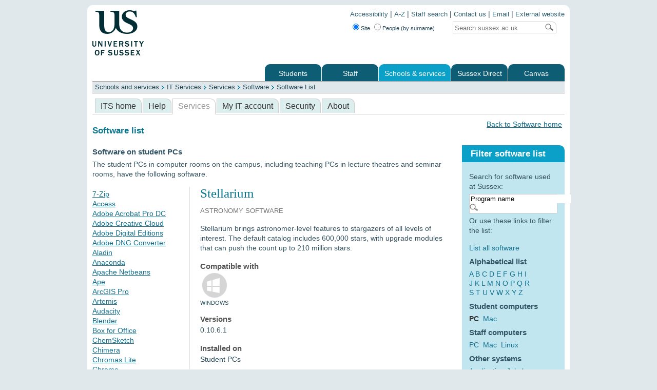

--- FILE ---
content_type: text/html; charset=UTF-8
request_url: https://www.sussex.ac.uk/its/services/software/list?filter=pc&id=69
body_size: 5180
content:
<!DOCTYPE html PUBLIC "-//W3C//DTD XHTML 1.0 Transitional//EN" "http://www.w3.org/TR/xhtml1/DTD/xhtml1-transitional.dtd"><html xmlns="http://www.w3.org/1999/xhtml" xml:lang="en" lang="en">
<head>
    <title>Software List : Software : ...  : ITS : University of Sussex</title>
        <meta charset="UTF-8" content="" />
<meta name="keywords" content="software, database, list, Software, programs, applications, email, calendar, windows, mac, linux, ITS services, services, support, help, guidance" />
<meta name="X-UA-Compatible" content="IE=Edge" />
<meta name="author" content="ITS" />
<meta name="copyright" content="University of Sussex" />
<meta name="viewport" content="width=device-width, initial-scale=1.0" />
<meta name="robots" content="index, follow, noodp" />
<meta name="owner" content="ITS" />
<meta name="description" content="The searchable database of software used at Sussex" />
<meta http-equiv="keywords" content="software, database, list, Software, programs, applications, email, calendar, windows, mac, linux, ITS services, services, support, help, guidance" />
<meta http-equiv="X-UA-Compatible" content="IE=Edge" />
<meta http-equiv="author" content="ITS" />
<meta http-equiv="copyright" content="University of Sussex" />
<meta http-equiv="viewport" content="width=device-width, initial-scale=1.0" />
<meta http-equiv="robots" content="index, follow, noodp" />
<meta http-equiv="owner" content="ITS" />
<meta http-equiv="description" content="The searchable database of software used at Sussex" />
<meta http-equiv="Content-Type" content="text/html; charset=UTF-8" />
    <!-- Google Tag Manager -->
    <script>(function(w,d,s,l,i){w[l]=w[l]||[];w[l].push({'gtm.start':
    new Date().getTime(),event:'gtm.js'});var f=d.getElementsByTagName(s)[0],
    j=d.createElement(s),dl=l!='dataLayer'?'&l='+l:'';j.async=true;j.src=
    'https://www.googletagmanager.com/gtm.js?id='+i+dl;f.parentNode.insertBefore(j,f);
    })(window,document,'script','dataLayer','GTM-K49KK2R');</script>
    <!-- End Google Tag Manager -->

    <!-- ALL PAGES INCLUDE THE MAIN_INTERNAL.CSS -->
    <link rel="stylesheet" href="/includes/css/internal/main_internal.css" type="text/css" media="screen" />
    <!--- ADDITIONAL SITE SPECIFIC STYLES INCLUDED HERE -->
    <link rel="stylesheet" href="/includes/js/jquery-plugins/themes/sussex/ui-theme.css" type="text/css" media="screen" />
    <!-- INTERNAL_HOMEPAGES.CSS MUST COME AFTER THE CUSTOM JQUERY UI CSS BECAUSE INTERNAL_HOMEPAGES.CSS CONTAINS OVERRIDES -->
    <link rel="stylesheet" href="/includes/css/internal/site_specific/internal_homepages.css" type="text/css" media="screen" />

    <link href="/its/css/its.css" media="screen" rel="stylesheet" type="text/css" />
<link href="/its/css/webkit.css" media="screen" rel="stylesheet" type="text/css" />
<link href="/its/css/mob.css" media="screen" rel="stylesheet" type="text/css" />    
    <script src="/assets/js/libs/jquery/jquery-1.7.1.min.js" type="text/javascript"></script>
    <script src="/assets/js/libs/jquery/jquery-ui-1.8.16.custom.min.js" type="text/javascript"></script>
    <script src="/includes/js/jquery-plugins/jquery.supersleight.js" type="text/javascript"></script>   
    <script src="/includes/js/jquery-plugins/jquery.textboxhint.js" type="text/javascript"></script>
    <script type="text/javascript">
    //<![CDATA[
        $(document).ready(function(){
            $('body').supersleight({shim: '/includes/images/pngfix/transparent.gif'}); // PNGFIX
            $(".hide_value_on_focus").textboxhint({ hint: "Search" }); // SEARCHBOX CLEAR ON FOCUS 
            $("#datepicker").datepicker(); // CALENDAR DIV ASSOCIATION
        });
    //]]>
    </script>
    <script type="text/javascript" src="/its/js/its.js"></script>
<script type="text/javascript" src="/its/js/mob.js"></script></head>

<body>
<!-- Google Tag Manager (noscript) -->
<noscript><iframe src="https://www.googletagmanager.com/ns.html?id=GTM-K49KK2R"
height="0" width="0" style="display:none;visibility:hidden"></iframe></noscript>
<!-- End Google Tag Manager (noscript) -->

<div id="container">
<div class="container_corner_tl">
<div class="container_corner_tr">
<div class="container_corner_br">
<div class="container_corner_bl">
<div id="wrapper">

    <div id="logo">
        <img src="/includes/images/internal/logo.gif" alt="University of Sussex logo" />
    </div>
    <div id="topright_nav">
        <ul>
            <li><a href="https://www.sussex.ac.uk/aboutus/website/accessibility">Accessibility</a> | </li>
            <li><a href="/az">A-Z</a> | </li>
        	<li><a href="/profiles">Staff search</a> | </li>
            <li><a href="/contactus">Contact us</a> | </li>
            <li><a href="https://outlook.office.com/">Email</a> | </li>
            <li><a href="/">External website</a></li>
        </ul>       
        <div id="header_search_container"> 
            <form class="searchform" name="searchform" id="searchform" method="get" action="/search/">   
                <div id="header_search_radiobuttons">
                    <input type="radio" name="type" value="site" id="frmSearchSite" checked="checked" title="Search the website" /><label for="frmSearchSite" title="Search the website">Site</label>
                    <input type="radio" name="type" value="profile" id="frmSearchStaff" title="Search for staff by surname" /><label for="frmSearchStaff" title="Search for staff by surname">People (by surname)</label>
                </div>            
                <div id="header_search">                
                    <label for="search_string"></label>
                    <input id="header_search_input" name="t" value="" placeholder="Search for…" aria-label="Search text" />
                    <input id="header_search_go" type="submit" value="" />
                    <input type="hidden" name="realm" value="internal" />
                </div>
            </form>                
        </div>        
    </div>
    <div id="main_nav">
        <ul><li class="first"><a href="https://student.sussex.ac.uk">Students</a></li><li><a href="http://www.sussex.ac.uk/staff">Staff</a></li><li class="longtab active"><a href="http://www.sussex.ac.uk/schoolsandservices" class="active">Schools &amp; services</a></li><li><a href="https://direct.sussex.ac.uk">Sussex Direct</a></li><li class="last"><a href="https://canvas.sussex.ac.uk">Canvas</a></li></ul>
    </div>
    <div id="sub_nav">
        <ul><li class="first"><a href="http://www.sussex.ac.uk/schoolsandservices/schools">Schools</a></li><li><a href="http://www.sussex.ac.uk/its">ITS</a></li><li><a href="http://www.sussex.ac.uk/library">Library</a></li><li class="last"><a href="http://www.sussex.ac.uk/schoolsandservices/professionalservices">Professional services</a></li></ul>
    </div>
    <div id="breadcrumb">
        <ul><li class="first"><a href="/schoolsandservices">Schools and services</a></li><li><a href="/its">IT Services</a></li><li><a href="/its/services">Services</a></li><li><a href="/its/services/software">Software</a></li><li class="last"><a href="/its/services/software/list">Software List</a></li></ul>
    </div>

    <div id="one_col_content_container">
        <!--<h1>IT Services</h1>-->
        <div id="sub_nav_secondary">
            <ul><li class="first"><a href="/its/home" title="Home page for IT Services at the University of Sussex, UK. Information and assistance on using computers and technology at Sussex.">ITS home</a></li><li><a href="/its/help" title="General help and assistance with technology at Sussex">Help</a></li><li class="active"><a href="/its/services" class="active" title="All of our services are listed here. Click on the links for more details of a particular service.">Services</a></li><li><a href="/its/myitaccount" title="Staff and student logins, passwords and getting access to services.">My IT account</a></li><li><a href="/its/security" title="Protecting your computer with antivirus and more information on security issues.">Security</a></li><li class="last"><a href="/its/about">About</a></li></ul>
            <div id="secondary_search"> 
                <form>
                    <input class="hide_value_on_focus search" />
                    <input class="go" type="submit" value="" />
                </form>
             </div>
        </div>
                        <p style="float:right;width:300px; text-align:right;"><a href="/its/services/software">Back to Software home</a></p><h3><br>Software list</h3><div id="two_col_b_content_container">
	<div id="two_col_b_left_wrapper">
		<div id="two_col_b_left"><div class="grid_row"><div style="background:#fff;" class="clearfix"><h4 class="flush_top">Software on student PCs</h4><p>The student PCs in computer rooms on the campus, including teaching PCs in lecture theatres and seminar rooms, have the following software.</p><div class="grid_col_left" style="width:25%;"><p style=""><a href="list?filter=pc&id=17">7-Zip</a><br/><a href="list?filter=pc&id=12">Access</a><br/><a href="list?filter=pc&id=471">Adobe Acrobat Pro DC</a><br/><a href="list?filter=pc&id=467">Adobe Creative Cloud</a><br/><a href="list?filter=pc&id=391">Adobe Digital Editions</a><br/><a href="list?filter=pc&id=299">Adobe DNG Converter</a><br/><a href="list?filter=pc&id=59">Aladin</a><br/><a href="list?filter=pc&id=392">Anaconda</a><br/><a href="list?filter=pc&id=143">Apache Netbeans</a><br/><a href="list?filter=pc&id=312">Ape</a><br/><a href="list?filter=pc&id=569">ArcGIS Pro</a><br/><a href="list?filter=pc&id=313">Artemis</a><br/><a href="list?filter=pc&id=21">Audacity</a><br/><a href="list?filter=pc&id=300">Blender</a><br/><a href="list?filter=pc&id=393">Box for Office</a><br/><a href="list?filter=pc&id=298">ChemSketch</a><br/><a href="list?filter=pc&id=465">Chimera</a><br/><a href="list?filter=pc&id=314">Chromas Lite</a><br/><a href="list?filter=pc&id=25">Chrome</a><br/><a href="list?filter=pc&id=60">CLAN</a><br/><a href="list?filter=pc&id=185">Codecs</a><br/><a href="list?filter=pc&id=87">Contribute</a><br/><a href="list?filter=pc&id=26">EndNote</a><br/><a href="list?filter=pc&id=346">Entrepreneur</a><br/><a href="list?filter=pc&id=7">Excel</a><br/><a href="list?filter=pc&id=538">FFMpeg</a><br/><a href="list?filter=pc&id=191">Fiji</a><br/><a href="list?filter=pc&id=29">Firefox</a><br/><a href="list?filter=pc&id=251">GIMP</a><br/><a href="list?filter=pc&id=387">Hamamatsu NDP Virtual Microscopy client</a><br/><a href="list?filter=pc&id=398">Handbrake</a><br/><a href="list?filter=pc&id=308">ImageJ</a><br/><a href="list?filter=pc&id=252">Inkscape</a><br/><a href="list?filter=pc&id=394">Inquisit</a><br/><a href="list?filter=pc&id=31">Internet Explorer</a><br/><a href="list?filter=pc&id=32">iTunes</a><br/><a href="list?filter=pc&id=183">Java Development Kit (JDK)</a><br/><a href="list?filter=pc&id=184">Java Runtime Environment (JRE)</a><br/><a href="list?filter=pc&id=65">Jmol</a><br/><a href="list?filter=pc&id=382">Klite Codec Pack</a><br/><a href="list?filter=pc&id=168">Microprocessor Simulator</a><br/><a href="list?filter=pc&id=671">Microsoft .NET Desktop Runtime</a><br/><a href="list?filter=pc&id=389">Microsoft .NET Framework</a><br/><a href="list?filter=pc&id=604">Microsoft DirectX</a><br/><a href="list?filter=pc&id=475">Microsoft Forms</a><br/><a href="list?filter=pc&id=539">Microsoft Paint</a><br/><a href="list?filter=pc&id=606">Microsoft Photos</a><br/><a href="list?filter=pc&id=549">Microsoft Store</a><br/><a href="list?filter=pc&id=41">NVivo Plus</a><br/><a href="list?filter=pc&id=309">Omero</a><br/><a href="list?filter=pc&id=536">OneDrive</a><br/><a href="list?filter=pc&id=10">OneNote</a><br/><a href="list?filter=pc&id=464">OneNote Learning Tools</a><br/><a href="list?filter=pc&id=410">Opera Browser</a><br/><a href="list?filter=pc&id=11">Outlook</a><br/><a href="list?filter=pc&id=540">Paint 3D</a><br/><a href="list?filter=pc&id=386">Poll Everywhere Plugin</a><br/><a href="list?filter=pc&id=474">Power BI</a><br/><a href="list?filter=pc&id=9">PowerPoint</a><br/><a href="list?filter=pc&id=397">Processing</a><br/><a href="list?filter=pc&id=13">Project</a><br/><a href="list?filter=pc&id=494">PsychoPy</a><br/><a href="list?filter=pc&id=14">Publisher</a><br/><a href="list?filter=pc&id=396">reacTIVision</a><br/><a href="list?filter=pc&id=124">Remote Desktop Connection</a><br/><a href="list?filter=pc&id=301">SAP Gui</a><br/><a href="list?filter=pc&id=246">SciLab</a><br/><a href="list?filter=pc&id=186">Scratch</a><br/><a href="list?filter=pc&id=115">Silverlight</a><br/><a href="list?filter=pc&id=132">Sketch Engine</a><br/><a href="list?filter=pc&id=49">Smart Notebook</a><br/><a href="list?filter=pc&id=543">Snip & Sketch</a><br/><a href="list?filter=pc&id=609">Sonic Visualiser</a><br/><a href="list?filter=pc&id=68">Sound2Picture</a><br/><a href="list?filter=pc&id=1">SPSS</a><br/><a href="list?filter=pc&id=18">SPSS Amos</a><br/><span class="selected">Stellarium</span><br/><a href="list?filter=pc&id=541">Sticky Notes</a><br/><a href="list?filter=pc&id=52">Tradesift Edu</a><br/><a href="list?filter=pc&id=53">Visio</a><br/><a href="list?filter=pc&id=383">Visual C++ Redistributable</a><br/><a href="list?filter=pc&id=607">Voice Recorder</a><br/><a href="list?filter=pc&id=388">Windows Management Framework</a><br/><a href="list?filter=pc&id=495">Windows Speech Recognition</a><br/><a href="list?filter=pc&id=8">Word</a><br/><a href="list?filter=pc&id=297">Wordsmith</a><br/><a href="list?filter=pc&id=576">Zoom</a><br/></p></div><div class="grid_col_right" style="width:70%;margin-left:25%;border-left:1px solid #ddd;padding-left:20px;"><div style="">
			
			<h1 style="margin-bottom:0px; ">Stellarium</h1>
						<p><span class="label">Astronomy Software</span></p><div style=""><p>Stellarium brings astronomer-level features to stargazers of all levels of interest. The default catalog includes 600,000 stars, with upgrade modules that can push the count up to 210 million stars.</p></div>			<h5>Compatible with</h5>
						<div style="height:75px;" class=""><div style="float:left;font-size:80%;text-align:center;"><img src="/its/images/icons/50x50_windows.gif" alt="windows logo icon" title="Compatible with Windows" /><br />WINDOWS</div></div><h5 style="margin-bottom:0px">Versions</h5><div style="margin-bottom:10px"><p>0.10.6.1</p></div><h5>Installed on</h5><div style="margin-bottom:10px">Student PCs</div></div></div></div></div>		</div>
		</div>
	</div>
	<div id="two_col_b_right">
		<div class="box bgcolorl6"><h2>Filter software list</h2><div class="inner"><p style="margin-bottom:5px">Search for software used at Sussex:</p>
				<form method="get"action="" style="" name="softwaresearch">
					<div style="background:white;border:1px solid #ccc;">
						<input name="search" value="Program name" onclick="hidevalue(this)" style="border:0px" size="23" />
						<input class="go" type="submit" style="background: url(/includes/images/internal/magglass.gif) no-repeat top right;width: 19px; height: 19px; border: 0; cursor: pointer; margin: 0;" value="" />
					</div>
				</form><p>Or use these links to filter the list:</p><div style="margin-bottom:0px"><a href="list?filter=all">List all software</a><br /><h4>Alphabetical list</h4><div style="width:120px"><a href="list?filter=a" class="">A</a> <a href="list?filter=b" class="">B</a> <a href="list?filter=c" class="">C</a> <a href="list?filter=d" class="">D</a> <a href="list?filter=e" class="">E</a> <a href="list?filter=f" class="">F</a> <a href="list?filter=g" class="">G</a> <a href="list?filter=h" class="">H</a> <a href="list?filter=i" class="">I</a> <a href="list?filter=j" class="">J</a> <a href="list?filter=k" class="">K</a> <a href="list?filter=l" class="">L</a> <a href="list?filter=m" class="">M</a> <a href="list?filter=n" class="">N</a> <a href="list?filter=o" class="">O</a> <a href="list?filter=p" class="">P</a> <a href="list?filter=q" class="">Q</a> <a href="list?filter=r" class="">R</a> <a href="list?filter=s" class="">S</a> <a href="list?filter=t" class="">T</a> <a href="list?filter=u" class="">U</a> <a href="list?filter=v" class="">V</a> <a href="list?filter=w" class="">W</a> <a href="list?filter=x" class="">X</a> <a href="list?filter=y" class="">Y</a> <a href="list?filter=z" class="">Z</a></div><h4>Student computers</h4><span class="selected">PC</span>&nbsp;&nbsp;<a href="list?filter=mac">Mac</a>&nbsp;&nbsp;<h4>Staff computers</h4><a href="list?filter=pc_staff">PC</a>&nbsp;&nbsp;<a href="list?filter=mac_staff">Mac</a>&nbsp;&nbsp;<a href="list?filter=linux">Linux</a><h4>Other systems</h4><a href="list?filter=application_jukebox">Application Jukebox</a><br /><a href="list?filter=remote_desktop">Windows Remote</a><br /><a href="list?filter=exceedondemand">Exceed onDemand</a><br /><a href="list?filter=hpc">High Performance Cluster</a><h4>Other categories</h4> <a href="list?filter=non_its">non-ITS software</a><br /><a href="list?filter=home_use">for your own computer</a><br /><a href="list?filter=research">research software</a><br /></div></div></div></div><div class="updateinfo"></div><div id="mobile-menu"></div>    </div>

<div id="footer">
    <div class="footer_corner_br">
        <div class="footer_corner_bl">
            <p class="footer">
                <span style="float: left; padding-left: 10px; text-align: left;">Copyright &copy; 2026, University of Sussex</span>
            </p>
            <ul>
                <li><a href="http://www.sussex.ac.uk/az">A-Z</a> | </li>
                <li><a href="https://www.sussex.ac.uk/profiles">Staff search</a> | </li>
                <li><a href="http://www.sussex.ac.uk/contactus">Contact us</a> | </li>
                <li><a href="https://outlook.office.com/">Email</a> | </li>
                <li><a href="https://www.sussex.ac.uk/">External website</a> | </li>
                <li><a href="http://www.sussex.ac.uk/disclaimer/privacy">Privacy</a> | </li>
                <li><a href="http://www.sussex.ac.uk/disclaimer/cookies">Cookies</a></li>
            </ul> 
        </div>
    </div>
</div>

</div>
</div>
</div>
</div>
</div>
</div>


</body>
</html>

--- FILE ---
content_type: text/css
request_url: https://www.sussex.ac.uk/includes/css/internal/main_internal.css
body_size: 6153
content:
/*/////////////////////////////////////////////////////////////////////////////////

Sussex University Internal Web Site - main_internal.css

/////////////////////////////////////////////////////////////////////////////////*/

html, body, div, span, applet, object, iframe,
h1, h2, h3, h4, h5, h6, p, blockquote, pre, abbr, acronym, address, big, cite, code,
del, dfn, em, font, img, ins, kbd, q, s, samp,
small, strike, strong, sub, sup, tt, var, fieldset, form, label, legend {
	margin: 0;
	padding: 0;
	border: 0;
	outline: 0;
	vertical-align: baseline;
	}

html {
	height: 100%;
	overflow-x: auto;		
	}

body { 
	text-align: left;
	font-size: 75%;
	font-weight: normal;
	font-family: Geneva, Verdana, Arial, sans-serif;
	line-height: 1.3em;
	color: #244857;
	background: #e1e8eb;
	}

/*////////////////////////////////// LINKS  ////////////////////////////////////*/

a {
	color: #11718F;
	text-decoration: none;
	}

a:hover, p a:hover, a.active {
	text-decoration: none;
	color: #11718F;
	}
	
p a, li a {
	text-decoration: underline;
	}

/*///////////////////////// HEADERS, PARAGRAPHS ////////////////////////////////*/

h1 {
	font:  1.8em georgia, serif;
	margin: 0px 0 15px 0;
	border-bottom: 2px solid #D8DFEA;
	padding: 0 0 8px 0;
	line-height: 1em;
	color: #08758F;
	background: none;
	font-weight: normal;
	}
	
h2 {
	font-size: 1.5em;
	margin: 20px 5px 10px 0;
	border-bottom: none;
	color: #08758F;
	font-weight: normal;
	line-height: 1.2em;
	padding: 0;
	}
	
h3 {
	color: #08758F;
	font-weight: bold;
	font-size: 1.2em;
	line-height: 1em;
	margin: 15px 0 0 0;
	padding: 3px 0 0 0;
	}

h4, h5, h6 {
	color: #08758F;
	font-weight: bold;
	font-size: 1.1em;
	line-height: 1em;
	margin: 15px 0 0 0;
	padding: 3px 0 0 0;
	}

p	{
	margin: 5px 5px 15px 0;
	padding: 0;
	text-align: left;
	font-size: 1em;
	line-height: 1.4em;
	color: #35535F;
	}
	

	
ul li {
	padding: 0.2em;
	}
	
li li {
	padding: 1em;
	}
	
.col_content_container_boxed h2, h3, h4, h5, h6{
	margin: 5px 0 5px 5px;
	}
	
.col_content_container_boxed p{
	margin: 0 0 15px 0;
	}
	
p.banner{
	margin: 5px 0 5px 5px;
	}
ul.padded_list li {
	padding: 5px;
	}
	
hr 	{
	color:#E1E8EB;
	background-color:#E1E8EB;
	height:1px;
	margin-bottom:-10px;
	}
	
abbr {
	border-bottom: 1px dotted #333;
	}


/*////////////////////////////////// STANDFIRST ////////////////////////////////////*/
	
#standfirst p {
	font-size: 1.2em;
	color: #08758F;
	font-weight: normal;
	margin:5px 0 0 0;
	}
	
#standfirst h1 {
	border: none;
	font-weight: normal;
	padding: 0;
	font-size: 1.8em;
	}
	
/*//////////////////////////////// CONTAINER / WRAPPER ////////////////////////////////////*/

#container {
	min-width: 770px;
	max-width: 990px;
	width: expression(document.body.clientWidth < 1000? "770px" : "990px");
	margin: 10px auto 0 auto;
	background: #fff;	
	-moz-border-radius: 10px;
	-webkit-border-radius: 10px;
	}

.container_corner_tl {
	background: url(../../images/internal/corners/wrapper/tl.gif) top left no-repeat;
	-moz-border-radius-topleft: 10px;
	-webkit-border-top-left-radius: 10px;
	}
	
.container_corner_tr {
	background: url(../../images/internal/corners/wrapper/tr.gif) top right no-repeat;
	-moz-border-radius-topright: 10px;
	-webkit-border-top-right-radius: 10px;
	}
	
.container_corner_br {
	background: url(../../images/internal/corners/wrapper/br.gif) bottom right no-repeat;
	-moz-border-radius-bottomright: 10px;
	-webkit-border-bottom-right-radius: 10px;
	}
.container_corner_bl {
	background: url(../../images/internal/corners/wrapper/bl.gif) bottom left no-repeat;
	-moz-border-radius-bottomleft: 10px;
	-webkit-border-bottom-left-radius: 10px;
	}

#wrapper {
	padding: 10px;
	}	
	
/*////////////////////////////////////////// HEADER ///////////////////////////////////////*/

#logo {
	float: left;
	height: 75px;
	padding: 5px 0 0 5px;
	}
	
#topright_nav {
	text-align: right;
	float: right;
	font-size: 1em;
	color: #244857;
	line-height: 1em;
	}
		
#topright_nav ul {
	margin: 0;
	padding: 0;
	}
	
#topright_nav li {
	margin: 0;
	padding: 0;
	display: inline;
	}
	
#topright_nav a {
	line-height: 1em;
	color: #305F6F;
	text-decoration: none;
	}
	
#topright_nav a:hover {	
	text-decoration: underline;
	color: #244857;
	}

/*///////////////////////////////// SEARCHBOX and LOG STATUS //////////////////////////////*/

#header_search_container {
	width: 400px;
	height: 40px;
	position: relative;
	text-align: right;
	}

#header_search_radiobuttons {
	position: absolute;
	left: 0px;
	top: 0px;
	margin-top: 9px;
	font-size: 11px;
	}
	
#header_search {
	position: absolute;
	left: 200px;
	top: 0px;
	text-align: right;
	border: 1px solid #CCCCCC;
	width: 195px;
	height: 17px;
	margin: 8px 0 0 0;
	padding: 2px 2px 2px 3px;
	-moz-border-radius-topright: 8px;
	-webkit-border-top-right-radius: 8px;
	}
	
input#header_search_input {
	border: 0px solid #000000;
	vertical-align: top;
	width: 170px;
	font-size: 0.95em;
	line-height: 1em;
	color: #636363;
	margin-top: 2px;
	padding: 0;
	}

input#header_search_go {
	background: url(../../images/internal/magglass.gif) no-repeat top right;
	width: 19px;
	height: 19px;
	border: 0;
	cursor: pointer;
	margin: 0;
	}
	
p.log_status {
	padding-top: 9px;
	margin: 0;
	text-align: right;
	font-size: 1em;
	color: #244857;
	line-height: 1.2em;
	}

/*//////////////////////////////////// SUB SEARCHBOX //////////////////////////////////////*/

#search_sub {
	border: 1px solid #CCCCCC;
	width: 145px;
	height: 16px;
	margin: 0 0 10px 0;
	padding: 2px 2px 2px 3px;
	float: right;
	-moz-border-radius-topright: 8px;
	-webkit-border-top-right-radius: 8px;
	}

input#search_sub_input {
	border: 0px solid #000000;
	width: 115px;
	height: 13px;
	font-size: 0.9em;
	color: #444444;
	float: left;
	margin: 0;
	}
	
input#search_sub_go {
	background: url(../../images/internal/magglass.gif) no-repeat top right; 
	width: 20px;
	height: 17px;
	display: inline;
	border: 0;
	margin: 0;
	cursor: pointer;
	float: right;
	}
	

	
/*/////////////////////////////////////// MAIN NAV ///////////////////////////////////////*/

#main_nav { 
	clear: both;

	}
	
#main_nav ul {
	float: right;
	list-style-type: none;
	margin: 0;
	}
	
#main_nav li {
	float: left;
	padding: 0;
	border-left: 1px solid #FFFFFF;
	}

#main_nav a {
	background: #0D5D74 url(../../images/internal/tabs/tabs_default.jpg) no-repeat 0px -80px;
	display: block;
	width: 100px;
	padding: 5px 5px 5px 5px;
	text-decoration: none;
	font-weight: normal;
	text-align: center;
	line-height: 2em;
	color: #fff;
	font-size: 1.1em;
	text-decoration: none;
	}
		
#main_nav a.active, #main_nav a.active:hover {
	background-position: 0 0;
	padding-bottom: 6px;
    }
	
#main_nav a:hover { 
	background-position: 0 -40px;
	}
	
#main_nav li.longtab a {
	background-position: -110px -80px;
	width: 130px;
	}

#main_nav li.longtab a:hover {
	background-position: -110px -40px;
	}

#main_nav li.longtab a.active, #main_nav li.longtab a.active:hover {
	background-position: -110px 0;
	}
	

/*/////////////////////////////////////// SUB NAV ///////////////////////////////////////*/

#sub_nav {
	clear: both;
	width: 100%;
	margin: 0;
	background: #0BA0C8 url(../../images/internal/corners/sub_nav/main/sub_nav_top_left_corner.gif) no-repeat top left;
	height: 31px;
	font-size: 1.1em;
	}
	
#sub_nav ul {
	list-style-type: none;
	margin: 0;
	padding: 0;
	color: #FFFFFF;
	}

#sub_nav li {
	display: inline;
	margin: 0;
	padding: 0;
	border-right: 1px solid #fff;
	}
#sub_nav li.last {
	border-right: 0px;
	}

#sub_nav li a {
	padding: 7px 7px 9px 7px;
	line-height: 30px;
	color: #fff;
	font-weight: normal;
	text-decoration: none;
	}
	
#sub_nav li.first a:hover, #sub_nav li.first a.active {
	background: #0DB7DF url(../../images/internal/corners/sub_nav/main/sub_nav_top_left_corner_hover.gif) no-repeat top left;
	}
	
#sub_nav li a:hover, #sub_nav li a:focus, #sub_nav li a.active {
	text-decoration: none;
	background: #0DB7DF;

	}
	
/*////////////////////////////////// BREADCRUMB ///////////////////////////////////////*/
	
#breadcrumb {
	position: relative;
	background: #E1E8EB;
	color: #244857;
	padding: 2px 5px 2px 5px;
	margin: 0;
	min-height: 17px; 
	height: auto !important;
	height: 17px;
	line-height: 1.5em;
	font-size: 0.9em;
	border-top: 1px solid #9F9F9F;
	border-bottom: 1px solid #9F9F9F;
	}

#breadcrumb_container {
	width: 670px;
	}

#breadcrumb a {
	background: url(../../images/internal/breadcrumb_arrow.gif) no-repeat right;
	padding: 0 10px 0 0;
	margin: 0 5px 0 0;
	color: #244857;
	text-decoration: none;
	}
	
#breadcrumb a:hover {
	text-decoration: underline;
	}

p.log_status_breadcrumb {
	position: absolute;
	top: 4px;
	right: 5px;
	margin: 0;
	padding: 0;
	text-align: right;
	font-size: 0.9em;
	}	
	
#breadcrumb p.log_status_breadcrumb a {
	background: none;
	padding: 0;
	margin: 0;
	text-decoration: none;
	}
	
#breadcrumb ul {
	margin: 0;
	padding-left: 0;
	}
		
#breadcrumb li { 
	display: inline;
	padding: 0;
	list-style-type: none;
	}	

/*///////////// Secondry navigation + search (see new ITS site for example) //////////////*/
	
#sub_nav_secondary {
	clear: both;
	font-size: 1.3em;
	margin: -0.9em 0 1em 0;
	border-bottom: 2px solid #D8DFEA;
}

#sub_nav_secondary ul {
	list-style-type: none;
	margin: 0;
	padding: 0;
	}

#sub_nav_secondary li {
	display: inline;
	margin: 0;
	padding: 0;
	border-right: 1px solid #9F9F9F;
	}
	
#sub_nav_secondary li.last {
	border-right: none;
	}

#sub_nav_secondary li a {
	padding: 5px 7px 7px 7px;
	line-height: 30px;
	font-weight: normal;
	text-decoration: none;
	}
	
#sub_nav_secondary li.first a {
	padding: 5px 7px 7px 0;
	}
	
#sub_nav_secondary li a:hover, #sub_nav_secondary li a:focus, #sub_nav_secondary li a.active {
	text-decoration: none;
	color: #16333F;
	}
	
#secondary_search {
	border: 1px solid #CCCCCC;
	width: 195px;
	height: 17px;
	float: right;
	font-size: 0.8em;
	margin-top: -2.2em;
	padding: 2px 2px 2px 3px;
	-moz-border-radius-topright: 8px;
	-webkit-border-top-right-radius: 8px;
	}

#secondary_search input.search {
	border: 0px solid #000000;
	vertical-align: top;
	width: 170px;
	font-size: 0.95em;
	line-height: 1em;
	color: #636363;
	margin-top: 1px;
	padding: 0;
	}

#secondary_search input.go {
	background: url(../../images/internal/magglass.gif) no-repeat top right;
	width: 19px;
	height: 19px;
	border: 0;
	cursor: pointer;
	margin: 0;
	}
	
/*///////////////////////////////// Sub homepage content - DO NOT USE ////////////////////////////////*/	

.sub_home_content_container {
	float: left;
	width:70%;
	}
	
/*	
.sub_home_content_container img {
	float: right;
	margin:15px 0 0 10px;
	}
*/
	
.sub_home_content_container hr {
		border: 1px solid #DDDDDD;
	}
	
.sub_home_content_container h2, h3, h4, h5, h6, p{
	margin-left:0px;
	}
		
	
/*///////////////////////////// Sub homepage right box - DO NOT USE /////////////////////////////////*/	
/*
	This needs to change. 3 columns are being forced out of a 2 column template.
	See the CSS below (as headed with 'CONTENT SETUP') for a variety of tried and tested column layouts.	
*/
		
.sub_home_right_box_container {
	float: right;
	width: 27%;
	margin:0px 0 20px 0px;
	} 
	
.sub_home_right_box_container h2  {
	background: #0BA0C8 url(/includes/images/internal/corners/information_boxes/blue_corner_top_right.gif) top right no-repeat;
	padding:8px 0 0 10px;
	height:24px;
	color:#fff;
	border:0px solid #0BA0C8;
	margin:0;
	font-size:1.2em;
}

.subhome_right_box {
	border: 1px solid #0BA0C8;
	margin-bottom:10px;
	padding:7px;
	}
	
.subhome_right_box  h3 {
	font-size:.9em;
	color:#3F6D7F;
	margin-bottom:-5px;
	}
	
.subhome_right_box  h4  {
	margin-bottom: 10px;
	font-size:1em;
	line-height:15px;
	}

.subhome_right_box  p {
	padding-left: 0px;
	}
	
.subhome_right_box  ul {	
	margin-top:0px;
	margin-bottom:0px;
	}
	
	
.subhome_right_box  li {	
	margin-left:-15px;
	}
	

	
/*======================================================================================*/
/*///////////////////////////////// CONTENT SETUP ////////////////////////////////////////
/////////// CHOOSE A COLUMN ARRANGEMENT FROM THE LIST BELOW AND USE THE DIVS ///////////// 
/////////// PROVIDED. DO NOT MIX UP DIVS FROM DIFFERENT COLUMN ARRANGEMENTS ////////////*/

/*/// COLUMN SETUP - 3 column A. LEFT=WIDTH:420PX RIGHT=WIDTH:152PX ///*/
	/* Diagram below indicates the column arrangement...
	aabbc
	aabbc
	aabbc
	*/

#three_col_a_content_container {
  width: 100%;
  float: left;
  margin-right: -420px;
}

#three_col_a_content {
    margin-right:170px;
	margin-top: 20px;
}

#three_col_a_left {
    float:left; 
    width:420px;
}

#three_col_a_center {
    margin-left:440px;
}

#three_col_a_right {
    float:right; 
    width:152px;
	margin-top: 20px;
}

/*/// COLUMN SETUP - 3 column B. LEFT=WIDTH:200PX RIGHT=WIDTH:200PX ///*/
	/* Diagram below indicates the column arrangement...
	abbbc
	abbbc
	abbbc
	*/

#three_col_b_content_container {
  	width: 100%;
  	float: left;
  	margin-right: -200px;
	}

#three_col_b_content {
    margin-right: 220px;
	margin-top: 20px;
	}

#three_col_b_left {
    float: left; 
    width: 200px;
	}

#three_col_b_center {
    margin-left: 220px;
	}

#three_col_b_right {
    float: right; 
    width: 200px;
	margin-top: 20px;
	}

/*///////////// COLUMN SETUP - 2 column A. LEFT=WIDTH:200PX //////////////*/
	/* Diagram below indicates the column arrangement...
	abbb
	abbb
	abbb
	*/

#two_col_a_content_container {
	width: 100%;
	margin-top: 20px;
	}

#two_col_a_left {
    float:left; 
    width:200px;
	}

#two_col_a_right {
    margin-left:220px;
	}
	
/*///////////// COLUMN SETUP - 2 column B. right=WIDTH:200PX //////////////*/
	/* Diagram below indicates the column arrangement...
	aaab
	aaab
	aaab
	*/

#two_col_b_content_container {
	margin-top: 20px;
	width: 100%;
	}

#two_col_b_left_wrapper {
	margin-right: -200px;
	float: left;
	width: 100%;
	}

#two_col_b_left {
    margin-right: 220px;
	}

#two_col_b_right {
    float: right; 
    width: 200px;
	}

/*///////////////////// COLUMN SETUP - 1 column. ///////////////////////*/
	/* Diagram below indicates the column arrangement...
	aaaa
	aaaa
	aaaa
	*/	

#one_col_content_container {
	margin-top: 20px;
}
	
/*///////////////// *PUTS A BORDER ROUND A CONTENT BOX* ///////////////////*/	

.col_content_container_boxed {
	margin: 0 0 20px 0;
	padding: 0 10px;
	border: 1px solid #95DEEF;
	-moz-border-radius-bottomleft: 10px;
	-webkit-border-bottom-left-radius: 10px;
	}
	
/*=====================================================================================*/
/*///////////////////////////// END OF CONTENT SETUP //////////////////////////////////*/




/*////////////////////////////////// LEFT NAV LIST ////////////////////////////////////*/

#left_nav {
	margin: 0 0 20px 0;
	padding: 0;
	width:200px;
	}
	
#left_nav ul {
	list-style-type: none;
	margin: 0;
	padding: 0;
	}
	
#left_nav li {
	margin: 0 0 1px 0;
	padding: 0;
	background: #FFFFFF;
	border-bottom: 1px dotted #B7B7B7;
	}

#left_nav li a {
	min-height: 25px;
	height: auto !important;
	height: 25px;
	font-size: 1.1em;
	line-height: 1.7em;
	display: block;
	padding: 3px 0 3px 20px;
	color: #244857;
	text-decoration: none;
	}
	
#left_nav ul li a:hover, #left_nav ul li.active, #left_nav ul.sub li.active, #left_nav ul li a:focus, #left_nav ul li.selected, #left_nav ul li a.active {
	background: #FFFFFF url(../../images/internal/left_nav/main/arrow.gif) no-repeat;
	text-decoration: none;
	}
	
#left_nav li.sub {
	margin: 0 0 1px 0;
	padding: 0px 0 0px 10px;
	line-height: 1.2em;
	}
	
/*////////////////////////////////// LEFT NAV SUB LIST ////////////////////////////////////*/

#left_nav ul.sub li {
	padding-left : 15px;
	}
	
#left_nav ul.sub li.active {
	background: none;
	}
	
#left_nav ul.sub li.active a {
	background: #FFFFFF url(../../images/internal/left_nav/main/arrow.gif) no-repeat;
	text-decoration: none;
	}
	
/*////////////////////////////////// TABLES ////////////////////////////////////*/	

td p {
	font-size: 1em;
	}
		
table.standard {
    width:auto;
	margin-bottom:10px;
	margin-top:10px;
	}

table.standard th {
    background-color:#0BA0C8;
    color: #fff;
    text-align:left;
	font-size:1em;
	padding:8px;
	}
	
table.standard th.right_curve {
    background: #0BA0C8 url(/includes/images/internal/corners/banner/banner_corner_top_right.gif) top right no-repeat;
	}

table.standard td  {
    padding:4px 6px 4px 6px;
    line-height:1.4em;
	font-size:1em;
	vertical-align:top;
	}
	
table.standard td p  {
	font-size:1em;
	}

table.standard td.highlight_column {
	background-color:#61C4DF;
	font-weight:bold;
	}

#navigationcell {
	width: 220px;
	}
	
table.standard tr  {
	background-color:#99D0DF;
	}
	
table.standard tr.odd  {
	background-color:#EFFEFF;
	}
table.standard tr.even  {
	background-color:#E0ECEF;
	}
	
/* Tables */

table.bordered tr,
table.bordered th,
table.bordered td {
	border-width: 1px !important;
	border-style: solid;
}
table.style1 {
    margin: 1em 0 1em 0;
    border-collapse: collapse;
	border-color: #fff;
	border-width: 0;
}
table.style1 tr {
    background-color: #99D0DF;
    border-color: #fff;
}
table.style1 th {
    text-align: left;
    padding: 6px;
    background-color: #0BA0C8;
    color: #fff;
    border-color: #fff;
}
table.style1 td {
    padding: 4px 6px;
    line-height: 1.4em;
    vertical-align: top;
    border-color: #fff;
}
table.style1 tr.odd       { background-color: #EFFEFF; }
table.style1 tr.even      { background-color: #E0ECEF; }
table.style1 tr.highlight { background-color: #61C4DF; }


/*////////////////////// GENERIC BOXES (For 'see alsos' for example //////////////////////*/

.box {
	margin: 0 0 1em 0;
	-moz-border-radius-bottomleft: 10px;
	-webkit-border-bottom-left-radius: 10px;
	}
	
.box h2 {
	background: #0BA0C8 url(/includes/images/internal/header_backgrounds/h1_bg.jpg) no-repeat right top;
	padding: 0.4em 1em;
	color: #fff;
	margin: 0;
	font-size: 1.2em;
	height: auto;
	font-weight:bold;
	}
	
.box .inner {
	padding: 1em;
	}
	
.box .inner p {	
	font-size: 1.1em;
	}
	
.box .inner ul {
	margin: 0 0 10px 0;
	font-size: 1.1em;
	padding: 0 0 0 15px;
	}

/*/// see all news links can't use above because of width ///*/
.right-align	{
	text-align:right;
	}
	
/*/// white text ///*/
.white p, .white h1, .white h2, .white h3, .white a, .white ul li {	
	color: #fff;
	}

/*/// rounded top-right corner ///*/
.rounded {
	background: url(/includes/images/external/corners/banner/banner_corner_top_right.png) top right no-repeat;
	}
	
/*//dark colours//*/	

.bgcolord1 {	
	background-color:#B79F1D;
	}
	
.bgcolord2 {	
	background-color:#5A4486;
	}

.bgcolord3 {	
	background-color:#57AA54;
	}
	
.bgcolord4{	
	background-color:#0C8861;
	}
	
.bgcolord5 {	
	background-color:#02A8A8;
	}
	
.bgcolord6 {	
	background-color:#1D4F9F;
	}
	
.bgcolord7 {	
	background-color:#CF3E26;
	}

.bgcolord8 {	
	background-color:#004D5D;
	}

.bgcolord9 {	
	background-color:#782B91;
	}
	
.bgcolord10 {	
	background-color:#B52085;
	}

.bgcolord11 {	
	background-color:#009EC5;
	}

.bgcolord12 {	
	background-color:#E27507;
	}
	
/*//light colours//*/	

.bgcolorl1 {	
	background-color:#73CADF;
	}

.bgcolorl2 {	
	background-color:#FFD6AF;
	}

.bgcolorl2 h2 {
	background: #782B91 url(/includes/images/internal/header_backgrounds/h1_bgl2.jpg) no-repeat right top;
	}

.bgcolorl3 {	
	background-color:#DF6FBD;
	}
	
.bgcolorl4 {	
	background-color:#FFBFED;
	}

.bgcolorl4 h2 {
	background: #B52085 url(/includes/images/internal/header_backgrounds/h1_bgl4.jpg) no-repeat right top;
	}
	
.bgcolorl5 {	
	background-color:#C2EFEF;
	}

.bgcolorl5 h2 {
	background: #02A8A8 url(/includes/images/internal/header_backgrounds/h1_bgl5.jpg) no-repeat right top;
	}
	
.bgcolorl6 {	
	background-color:#C2E6EF;
	}


/*///////////////////////////////////// PAGE QUOTE ///////////////////////////////////*/
	
.page_quote  {
	margin: 5px 0 20px 0;
	}
	
.page_quote p {
	font-size:1.1em;
	padding:0;
	margin-bottom:0;
	}

.page_quote hr {
	border: 1px solid #DDDDDD;
	}
	
/*////////////////////////////////// PAGE BANNER ////////////////////////////////////*/	

#banner_image {
	height:175px;
	margin-top:0px;
	}
	
#banner_image h2 {
	color: #fff;
	font:  2.3em georgia, serif;
	padding:15px 0 0 15px;
	margin-top:0px
	}
	

	
/*/////////// CONTENT COLUMNS - what are these? Columns are already done (see above) ///////////////*/	


.content_col_container {
	margin:0;
	border-bottom: 2px solid #D8DFEA;
	padding:0 0 10px 0;
	}


.content_col1 {
	float:left;
	width:70%;
	}
	
.content_col2 {
	float:right;
	width:29%;
	}
	
.content_col1b {
	float:left;
	width:29%;
	}
	
.content_col2b {
	float:right;
	width:70%;
	}

.content_col_hr {
	clear:both;
	border-bottom: 2px solid #D8DFEA;
	padding-top:10px;
	}
	
/*////////////////////////////// SHADED BOX //////////////////////////////*/
	
.blue_shaded_box {
	padding: 10px;
	background: #D2E8EE;
	}
	
.green_shaded_box_margin {
	padding: 10px;
	background: #00b1ab;
	margin-bottom:10px;
	color:#fff;
	font-size:1.25em;
	}
.green_shaded_box_margin p {
	color:#fff;
	margin: 5px;
}

/*/////////////////////// SCHOOLS AND SERVICES HOMEPAGE BOXES //////////////////////////*/

.hot_ticket {
	max-width: 23.4%;
	width: auto;
	width: 23.4%;
	float: left;
	height: 200px;
	position: relative;
	overflow: hidden;
	margin: 0 20px 20px 0;
	}
.hot_ticket img {
	width: 100%;
	}
.hot_ticket.last_hot_ticket {
	float: right;
	margin: 0 0 20px 0;
	}
.hot_ticket p {
	position: absolute;
	bottom: 2px;
	left: 0;
	color: white;
	padding: 5px;
	margin: 0;
	width: 100%;
	background: url(../../images/internal/banner/banner_img_text_bg.png) bottom left;
	}
.hot_ticket p span {
	font-family: Georgia, "Times New Roman", Times, serif;
	font-size: 1.8em;
	display: block;
	margin-bottom: 5px;
	text-decoration: underline;
	}
.hot_ticket a:hover p {
	color: #aaa;
	}



	
/*//////////////////////////////////// PROFILE PHOTOS //////////////////////////////////*/
	
.profile_photo {
	margin:0  10px 5px 0px;

	padding:0;
	}
		
.profile_photo img {
	float:left;
	margin-left:0px;
	}
		
.profile_photo p { 
	padding: 102px 0 0 105px;
	font-size:1em;
	line-height:20px;	

	}
	
	/*///////////////////////////////////// J QUERY SLIDE TOGGLE ///////////////////////////////////*/
	
.slide_toggle_link {
	cursor:pointer;
	color: #11718F;
	margin-bottom:0px;
	}
	
		
	
/*/////////////////////////////////////// FOOTER ///////////////////////////////////////*/

br.whitespace_footer_fix {
	line-height: 10px;
	}
	
#footer {
	clear: both;
	height: 40px;
	background: #E0E8EB;
	border-top: 1px solid #9F9F9F;
	margin: 15px 0 0 0;
	font-size: 1em;
	}

.footer_corner_br {height: 40px; background: url(../../images/internal/corners/footer/footer_corner_right.gif) no-repeat bottom right;}
.footer_corner_bl {height: 40px; background: url(../../images/internal/corners/footer/footer_corner_left.gif) no-repeat bottom left;}

#footer ul {
	margin: 0 10px 0 0;
	padding: 0;
	text-align: right;
	}
	
#footer li {
	margin: 0;
	padding: 0;
	display: inline;
	}

#footer p.footer {
	margin: 0;
	padding: 5px 10px 0 0;
	text-align: right;
	color: #244857;
	}
	
#footer p.footer a {
	color: #305F6F;
	}
	
#footer p.footer ul li a, #footer ul li a {	
	line-height: 1em;
	text-decoration: none;
	color: #305F6F;
	}
	
#footer ul li a:hover {	
	text-decoration: underline;
	color: #244857;
	}
	
	
.clear {
	clear: both;
	}
	
br.clear {
	clear: both;
	line-height:0;
	}
	
.right {
    float: right !important;
    margin-right: 0px !important;
    clear: right;
}
p.caption img {
    display: block;
    padding-bottom: 5px;
}

p.caption {
    margin: 6px 20px;
}

p.caption, p.caption a {
    color: #505050    
}

.broadcast p.date {
			background:url(/includes/images/internal/date.gif) repeat scroll 0 0 transparent;
			color:#FFFFFF;
			float:right;
			font-family:Arial,Helvetica,sans-serif;
			font-size:9pt;
			height:50px;
			margin:5px;
			padding:1px;
			text-align:center;
			text-transform:uppercase;
			width:46px;
			}
		.broadcast.summary p {
			margin-bottom:0;
		}
		
		.broadcast .meta {
			color:#07687F;
			font-size:0.95em;
			}
			
.col_content_container_boxed br.clear, #two_col_a_right br.clear, #three_col_b_center br.clear {
	clear: none;
}

.broadcast.news .right {
		width: auto;
}

.broadcast.summary {
margin-bottom:15px;
padding-bottom:15px;
}

.broadcast.summary img {
	margin: 0 0 10px 10px;
}

.broadcast hr {
	margin: 20px 0;
}

.smallad .category {
  display: inline-block;
  padding: 2px 4px;
  font-size: 90% /*11.844px*/;
  font-weight: bold;
  line-height: 14px;
  color: #004d5d;
  text-shadow: 0 -1px 0 rgba(255, 255, 255, 0.25);
  white-space: nowrap;
  vertical-align: baseline;
  background-color: #999999;
  border-radius: 2px;
  border: 1px solid #777777;
}
.smallad .sale {
  background-color: #D5E1F0;
  border-color: #cad5e3;
}
.smallad .free {
  background-color: #7DB339;
  border-color: #73a635;
  color: #ffffff;
  text-shadow: 0 -1px 0 rgba(0, 0, 0, 0.25);
}
.smallad .lostfound {
  background-color: #E1D0E8;
  border-color: #d5c5db;
}
.smallad .roomavailable {
  background-color: #F4C6C6;
  border-color: #e8bcbc;
}
.smallad .roomwanted {
  background-color: #FFCFC4;
  border-color: #f2c5bb;
}
.smallad .wanted {
  background-color: #FFF4C4;
  border-color: #f2e8bb;
}


/*///////////////////////////////// CONTENT BANNER ///////////////////////////////*/

#content_banner {
    height: 180px;
    margin: 0px 0px 10px 0px;
    text-align: left;
    background: #49a1bb url(/includes/images/external/corners/banner/banner_corner_top_right.gif) top right no-repeat;
    color: #fff;
}

#content_banner_image {
    float: left;
    border-right: 3px solid #fff;
    margin-right: 10px;
    margin-bottom: -5px;
}

#content_banner_image_full {
    margin-bottom: 10px;
    height: 180px;
}

#content_banner_image_full .corner {
    float: right;
    background:  url(/includes/images/external/corners/banner/banner_corner_top_right.png) top right no-repeat;
    height: 11px;
    width:11px;
}

#content_banner_text {
    padding: 10px;
    font-size: 1.3em;
}

#content_banner_text p {
    line-height:20px;
    color:#fff;
}

#content_banner_text p.longtext {
    padding: 12px 20px 20px 20px;
    line-height:20px;
    color:#fff;
    font-size: 1em;
}

#content_banner_text p.quote {
    font-family: georgia, serif;
    color:#fff;
}

#content_banner_text p.caption{
    font-size: .8em;
    line-height:13px;
}

#content_banner_text p.largetxt{
    font-size:1.2em;
    color:#fff;
}

#content_banner_text h2 {
    font-size:1.5em;
    color:#fff;
}
	

/** WCM generate sitemaps **/

ul.wcmsitemap {
    list-style-type: none;
    margin-left: 0;
    padding-left: 0;
}
ul.wcmsitemap  ul {
    list-style-type: none;
    margin-left: 2em;
    padding-left: 0;
}
ul.wcmsitemap li {
    margin: 0.5em auto;
}

